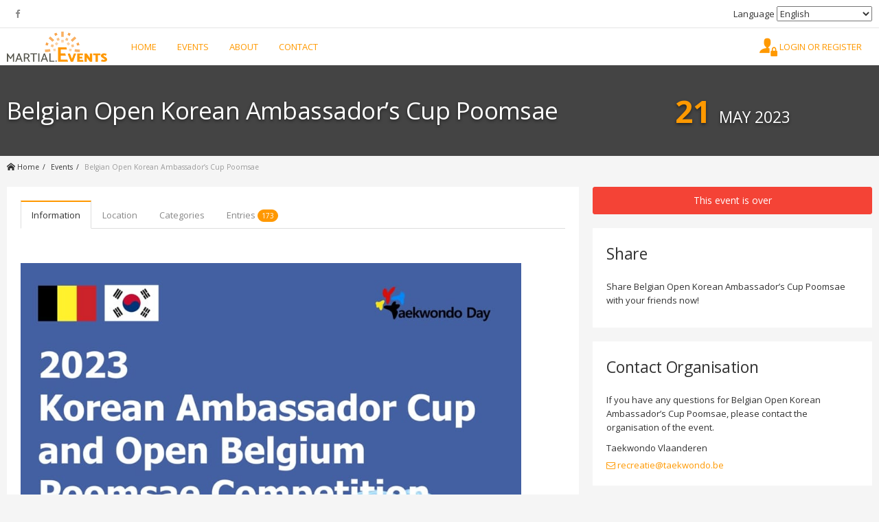

--- FILE ---
content_type: text/html; charset=UTF-8
request_url: https://www.martial.events/en/events/belgian-open-korean-ambassadors-cup-poomsae-2023
body_size: 4358
content:
<!DOCTYPE html>
<html>
<head>
    <meta charset="utf-8"/>
    <meta http-equiv="X-UA-Compatible" content="IE=edge">
    <meta name="viewport" content="width=device-width, initial-scale=1.0">
    <title>Belgian Open Korean Ambassador’s Cup Poomsae - Martial.Events</title>
    <link href="/img/favicon.png" type="image/x-icon" rel="icon"/><link href="/img/favicon.png" type="image/x-icon" rel="shortcut icon"/>    <link rel="stylesheet" href="https://fonts.googleapis.com/css?family=Open+Sans:300,400,600,700"/>
    <link rel="stylesheet" href="/assets/css/icons/icomoon/styles.css"/>
    <link rel="stylesheet" href="/assets/flag-icon-css/css/flag-icon.min.css"/>
    <link rel="stylesheet" href="https://maxcdn.bootstrapcdn.com/font-awesome/4.5.0/css/font-awesome.min.css"/>
        <link rel="stylesheet" href="/cache_css/combined.v1625404982.css"/>
    <link rel="alternate" href="/en/events/belgian-open-korean-ambassadors-cup-poomsae-2023" hreflang="en" />
<link rel="alternate" href="/nl/evenement/belgian-open-korean-ambassadors-cup-poomsae-2023" hreflang="nl" />
<link rel="alternate" href="/fr/events/belgian-open-korean-ambassadors-cup-poomsae-2023" hreflang="fr" />
    <meta name="description"/>
    <meta property="og:title" content="Belgian Open Korean Ambassador’s Cup Poomsae"/><meta property="og:type" content="article"/><meta property="og:uri" content="https://www.martial.events/en/events/belgian-open-korean-ambassadors-cup-poomsae-2023"/><meta property="og:site_name" content="Martial.Events"/><meta property="og:image" content="https://www.martial.events/img/icons/logo250.png"/>    <meta property="twitter:card" content="summary"/><meta property="twitter:url" content="https://www.martial.events/en/events/belgian-open-korean-ambassadors-cup-poomsae-2023"/><meta property="twitter:title" content="Belgian Open Korean Ambassador’s Cup Poomsae"/><meta property="twitter:image" content="https://www.martial.events/img/icons/logo250.png"/>
    <!-- Cookie consent -->
<script>
window.addEventListener("load", function(){
    window.cookieconsent.initialise({"palette":{"popup":{"background":"#eee","text":"#404040"},"button":{"background":"#43a047"}},"content":{"header":"We're using cookies","message":"This website uses cookies to ensure you get the best experience on our website.","dismiss":"Got it","allow":"Allow cookies","deny":"Decline","link":"Learn more","href":"https:\/\/www.cookiesandyou.com","close":"&#x274c;"},"position":"bottom-left"})
});
</script>	
	<!-- Global site tag (gtag.js) - Google Analytics -->
<script async src="https://www.googletagmanager.com/gtag/js?id=G-XYGJYP4KFB"></script>
<script>
  window.dataLayer = window.dataLayer || [];
  function gtag(){dataLayer.push(arguments);}
  gtag('js', new Date());

  gtag('config', 'G-XYGJYP4KFB');
</script>
	
    <script data-ad-client="ca-pub-1782423163095535" async src="https://pagead2.googlesyndication.com/pagead/js/adsbygoogle.js"></script>
</head>

<body class="events event-single" data-spy="scroll" data-target=".scrollspy">
<div id="fb-root"></div>
<script>(function(d, s, id) {
        var js, fjs = d.getElementsByTagName(s)[0];
        if (d.getElementById(id)) return;
        js = d.createElement(s); js.id = id;
        js.src = "//connect.facebook.net/en_US/sdk.js#xfbml=1&version=v2.6&appId=113086509113529";
        fjs.parentNode.insertBefore(js, fjs);
    }(document, 'script', 'facebook-jssdk'));</script>
<div class="main-container">

    <header>

        <!-- Top bar -->
        <div class="top-bar">
            <div class="container">
                <div class="pull-left socials">
                    <ul class="list-inline">
                        <li><a href="https://www.facebook.com/mymartialevents" target="_blank"><i class="fa fa-facebook"></i></a></li>
                                                                                            </ul>
                </div>
                <div class="pull-right language">
                    <label for="language">Language</label>
                    <select id="language" class="language">
                                                    <option value="/en/events/belgian-open-korean-ambassadors-cup-poomsae-2023" selected="selected">English</option>
                                                        <option value="/nl/evenement/belgian-open-korean-ambassadors-cup-poomsae-2023" >Nederlands (Dutch)</option>
                                                        <option value="/fr/events/belgian-open-korean-ambassadors-cup-poomsae-2023" >Français (French)</option>
                                                </select>
                </div>
            </div>
        </div>

        <div class="container">

            <div class="navbar-header">
                <button type="button" class="navbar-toggle collapsed offcanvas-toggle" data-toggle="offcanvas" data-target="#menu" aria-expanded="false" aria-controls="navbar">
                    <span class="sr-only">Toggle navigation</span>
                                        <i class="fa fa-bars"></i> Menu                </button>
                <a class="navbar-brand" href="/en">Martial.Events</a>
            </div>

            <div id="menu" class="navbar-offcanvas navbar-offcanvas-touch navbar-offcanvas-right">
                <ul class="nav navbar-nav">
                    <li><a href="/en">Home</a></li>
                    <li><a href="/en/events">Events</a></li>
                    <li><a href="/en/about">About</a></li>
                    <li><a href="/en/contact">Contact</a></li>
                </ul>


                            <ul class="nav navbar-nav navbar-right not-logged-in">
                    <li>
                        <a href="/en/login" class="login">
                            <i class="icon-user-lock"></i>
                            Login or Register                        </a>
                    </li>
                </ul>

                            </div>

        </div>

        
    </header>

    <div id="content-container">
        
<div class="events event-single event-713" itemscope itemtype="http://schema.org/Event">

    <div class="page-header">
    <div class="page-header-container">
        <div class="container">
            <div class="row">
                <div class="col-sm-8 vcenter">
                    <h1 itemprop="name">Belgian Open Korean Ambassador’s Cup Poomsae</h1>
                </div><!--
                    --><div class="col-sm-4 vcenter">
                    <div class="event-dates text-center">

                                                <span class="dates">
                            21                        </span>
                        <span class="month">
                            May                        </span>
                        <span class="year">
                            2023                        </span>
                    </div>

                    <meta itemprop="startDate" content="2023-05-21" />
                    <meta itemprop="endDate" content="2023-05-21" />
                </div>
            </div>
        </div>
    </div>
</div>

<div class="breadcrumbs">
    <div class="container">
        <ul class="breadcrumb"><li><a href="/"><i class="icon-home2"></i> Home</a></li><li><a href="/en/events">Events</a></li><li class="active">Belgian Open Korean Ambassador’s Cup Poomsae</li></ul>    </div>
</div>
    <div class="content container">
        <div class="row">
            <div class="col-sm-8">

                <div class="panel">
                    <div class="panel-body">

                        <!-- Nav tabs -->
                        <ul class="nav nav-tabs nav-tabs-highlight" role="tablist">
                            <li role="presentation" class="active">
                                <a href="#information" aria-controls="information" role="tab" data-toggle="tab">Information</a>
                            </li>
                            <li role="presentation" class="">
                                <a href="#location" aria-controls="location" role="tab" data-toggle="tab">Location</a>
                            </li>
                            <li role="presentation" class="">
                                <a href="/en/events/belgian-open-korean-ambassadors-cup-poomsae-2023/categories"
                                   aria-controls="eventgroups" role="tab" data-toggle="tab-ajax"
                                   data-target="#eventgroups">
                                    Categories                                </a>
                            </li>
                            <li role="presentation" class="">
                                <a href="/en/events/belgian-open-korean-ambassadors-cup-poomsae-2023/entries" aria-controls="entries" role="tab" data-toggle="tab-ajax" data-target="#entries">
                                    Entries                                        <span class="badge badge-primary">173</span>
                                                                        </a>
                            </li>
                                                    </ul>

                        <!-- Tab panes -->
                        <div class="tab-content">
                            <div role="tabpanel" class="tab-pane active" id="information">
                                <p><br></p><img src="https://www.martial.events/files/events/0/7/c/5/8/Affiche-KAC-2023.jpg" style="width: 729px;"><p><br></p>
                                                                    <h3>Attachments</h3>
                                    <ul class="media-list">
                                                                                    <a href="/files/events/0/7/c/5/8/Affiche-KAC-2023.jpg"
                                               target="_blank" class="btn">
                                                <div class="media-left">
                                                    <span
                                                        class="btn border-primary text-primary btn-flat btn-icon btn-rounded btn-lg"><i
                                                            class="icon-files-empty"></i></span>
                                                </div>
                                                <div class="media-body text-left">
                                                    Affiche<br/>
                                                    <span class="text-muted">3/12/23, 8:08 PM</span>
                                                </div>
                                            </a>
                                                                                        <a href="/files/events/0/7/c/5/8/Belgian-Open-Korean-Ambassador-s-Cup-Poomsae-2023-NL.pdf"
                                               target="_blank" class="btn">
                                                <div class="media-left">
                                                    <span
                                                        class="btn border-primary text-primary btn-flat btn-icon btn-rounded btn-lg"><i
                                                            class="icon-files-empty"></i></span>
                                                </div>
                                                <div class="media-body text-left">
                                                    Uitschrijving (NL)<br/>
                                                    <span class="text-muted">3/12/23, 8:18 PM</span>
                                                </div>
                                            </a>
                                                                                        <a href="/files/events/0/7/c/5/8/Belgian-Open-Korean-Ambassador-s-Cup-Poomsae-2023-ENG.pdf"
                                               target="_blank" class="btn">
                                                <div class="media-left">
                                                    <span
                                                        class="btn border-primary text-primary btn-flat btn-icon btn-rounded btn-lg"><i
                                                            class="icon-files-empty"></i></span>
                                                </div>
                                                <div class="media-body text-left">
                                                    Outline (EN)<br/>
                                                    <span class="text-muted">3/12/23, 8:18 PM</span>
                                                </div>
                                            </a>
                                                                                        <a href="/files/events/0/7/c/5/8/Loting-voor-Ambassador-Cup-Open-Belgian-Poomsae-2023-in-Edegem.pdf"
                                               target="_blank" class="btn">
                                                <div class="media-left">
                                                    <span
                                                        class="btn border-primary text-primary btn-flat btn-icon btn-rounded btn-lg"><i
                                                            class="icon-files-empty"></i></span>
                                                </div>
                                                <div class="media-body text-left">
                                                    Poomsae Loting / Draw<br/>
                                                    <span class="text-muted">5/21/23, 4:48 PM</span>
                                                </div>
                                            </a>
                                                                                        <a href="/files/events/0/7/c/5/8/Korean-Ambassadors-Cup-Poomsae-Time-Schedule.pdf"
                                               target="_blank" class="btn">
                                                <div class="media-left">
                                                    <span
                                                        class="btn border-primary text-primary btn-flat btn-icon btn-rounded btn-lg"><i
                                                            class="icon-files-empty"></i></span>
                                                </div>
                                                <div class="media-body text-left">
                                                    Time Schedule<br/>
                                                    <span class="text-muted">5/20/23, 11:04 AM</span>
                                                </div>
                                            </a>
                                                                                        <a href="/files/events/0/7/c/5/8/Korean-Ambassador-s-Cup-Poomsae-2023-Results.pdf"
                                               target="_blank" class="btn">
                                                <div class="media-left">
                                                    <span
                                                        class="btn border-primary text-primary btn-flat btn-icon btn-rounded btn-lg"><i
                                                            class="icon-files-empty"></i></span>
                                                </div>
                                                <div class="media-body text-left">
                                                    RESULTS<br/>
                                                    <span class="text-muted">5/21/23, 4:45 PM</span>
                                                </div>
                                            </a>
                                                                                        <a href="/files/events/0/7/c/5/8/Korean-Ambassador-s-Cup-Poomsae-2023-Team-Trophy.pdf"
                                               target="_blank" class="btn">
                                                <div class="media-left">
                                                    <span
                                                        class="btn border-primary text-primary btn-flat btn-icon btn-rounded btn-lg"><i
                                                            class="icon-files-empty"></i></span>
                                                </div>
                                                <div class="media-body text-left">
                                                    RESULTS / Team Trophy<br/>
                                                    <span class="text-muted">5/21/23, 4:45 PM</span>
                                                </div>
                                            </a>
                                                                                </ul>
                                                                </div>
                            <div role="tabpanel" class="tab-pane" id="location">

                                <div class="media">
                                    <div class="media-left">
                                        <button type="button" class="btn btn-float btn-float-lg btn-rounded flag-icon flag-icon-be flag-icon-squared"></button>
                                    </div>
                                    <div class="media-body">
                                        Edegem<br/>Belgium<br/>                                        <div itemprop="location" itemscope itemtype="http://schema.org/Place">
                                            <meta itemprop="address" content="Edegem, Belgium" />
                                            <meta itemprop="name" content="" />
                                        </div>
                                    </div>
                                </div>
                                <div class="row mt-20">
                                    <iframe class="col-sm-12 gmaps-medium" frameborder="0" src="https://www.google.com/maps/embed/v1/place?q=Edegem%2C+Belgium&key=AIzaSyBrvTwzjgJNDmtDkQIlb4nDy9Uxl3M-dgo"></iframe>
                                </div>

                            </div>

                            <div role="tabpanel" class="tab-pane" id="eventgroups">
                            </div>
                            <div role="tabpanel" class="tab-pane" id="entries">
                            </div>
                                                        <div role="tabpanel" class="tab-pane" id="entries-waiting">
                            </div>
                        </div>
                    </div>
                </div>

                <div class="mb-20">
                    <script async src="https://pagead2.googlesyndication.com/pagead/js/adsbygoogle.js"></script>
                    <!-- Event Page - Bottom Content -->
                    <ins class="adsbygoogle"
                         style="display:block"
                         data-ad-client="ca-pub-1782423163095535"
                         data-ad-slot="6036571332"
                         data-ad-format="auto"
                         data-full-width-responsive="true"></ins>
                    <script>
                        (adsbygoogle = window.adsbygoogle || []).push({});
                    </script>
                </div>

            </div>

            <div class="col-sm-4">

                
                    <div class="btn btn-block btn-danger btn-lg mb-20">This event is over</div>
    
                
                
                <div class="panel share panel-flat">
                    <div class="panel-heading">
                        <h2 class="panel-title">Share</h2>
                    </div>
                    <div class="panel-body">
                        <p>Share Belgian Open Korean Ambassador’s Cup Poomsae with your friends now!</p>
                        <div class="addthis_inline_share_toolbox"></div>
                    </div>
                </div>

                                    <div class="panel panel-flat">
                        <div class="panel-heading">
                            <h2 class="panel-title">Contact Organisation</h2>
                        </div>
                        <div class="panel-body">
                            <p>If you have any questions for Belgian Open Korean Ambassador’s Cup Poomsae, please contact the organisation of the event.</p>
                            <dl>
                                                                    <dt>Taekwondo Vlaanderen</dt>
                                                                            <dd><a href="mailto:recreatie@taekwondo.be"><i class="fa fa-envelope-o"></i> recreatie@taekwondo.be</a></dd>
                                                                    </dl>
                        </div>
                    </div>
                                    <div class="m-20">
                    <script async src="https://pagead2.googlesyndication.com/pagead/js/adsbygoogle.js"></script>
                    <!-- Event Page - Sidebar Bottom -->
                    <ins class="adsbygoogle"
                         style="display:block"
                         data-ad-client="ca-pub-1782423163095535"
                         data-ad-slot="8088019606"
                         data-ad-format="auto"
                         data-full-width-responsive="true"></ins>
                    <script>
                        (adsbygoogle = window.adsbygoogle || []).push({});
                    </script>
                </div>

            </div>
        </div>
    </div>

    <meta itemprop="url" content="https://www.martial.events/en/events/belgian-open-korean-ambassadors-cup-poomsae-2023" />

</div>    </div>

</div> <!-- /container -->

<footer class="footer">
    <div class="container">
        <div class="row">
            <div class="col-xs-12 col-md-8 company">
                <img src="/img/logo_alt.png" alt="Martial.Events logo" class="logo" />
                <p>Martial.Events provides modern products and solutions for Martial Arts Events. A better event experience starts with Martial.Events.</p>

            </div>
            <div class="col-xs-12 col-md-4">
                <div class="socials">
                    <ul class="list-inline">
                        <li><a href="mailto:info@martial.events" target="_blank" class="email">@</a></li>
                        <li><a href="https://www.facebook.com/mymartialevents" target="_blank" class="facebook"><i class="fa fa-facebook"></i></a></li>
                                                                                            </ul>
                </div>
            </div>
        </div>
    </div>
    <div class="bottom">
        <div class="container">
            <div class="row">
                <div class="col-md-12">
                    Copyright &copy; 2016 - 2026 Martial.Events                    <a href="/en/privacy-policy">Privacy Policy</a> | <a href="/en/terms-conditions">Terms and Conditions</a>
                </div>
            </div>
        </div>
    </div>
</footer>

<script type="text/javascript">
    var jsProperties = {"buttonLoadingText":"<i class=\"icon-spinner10 spinner\"><\/i> Loading..."};
</script>
<script src="/cache_js/combined.v1625404982.js"></script>
<!--[if lt IE 9]>
<script src="https://oss.maxcdn.com/html5shiv/3.7.2/html5shiv.min.js"></script>
<script src="https://oss.maxcdn.com/respond/1.4.2/respond.min.js"></script>
<![endif]-->

<script type="text/javascript" src="//s7.addthis.com/js/300/addthis_widget.js#pubid=ra-57e060bf2087e30d"></script>
</body>
</html>


--- FILE ---
content_type: text/html; charset=utf-8
request_url: https://www.google.com/recaptcha/api2/aframe
body_size: 266
content:
<!DOCTYPE HTML><html><head><meta http-equiv="content-type" content="text/html; charset=UTF-8"></head><body><script nonce="aNRn5cPKp77mzphKt60TWQ">/** Anti-fraud and anti-abuse applications only. See google.com/recaptcha */ try{var clients={'sodar':'https://pagead2.googlesyndication.com/pagead/sodar?'};window.addEventListener("message",function(a){try{if(a.source===window.parent){var b=JSON.parse(a.data);var c=clients[b['id']];if(c){var d=document.createElement('img');d.src=c+b['params']+'&rc='+(localStorage.getItem("rc::a")?sessionStorage.getItem("rc::b"):"");window.document.body.appendChild(d);sessionStorage.setItem("rc::e",parseInt(sessionStorage.getItem("rc::e")||0)+1);localStorage.setItem("rc::h",'1769294693631');}}}catch(b){}});window.parent.postMessage("_grecaptcha_ready", "*");}catch(b){}</script></body></html>